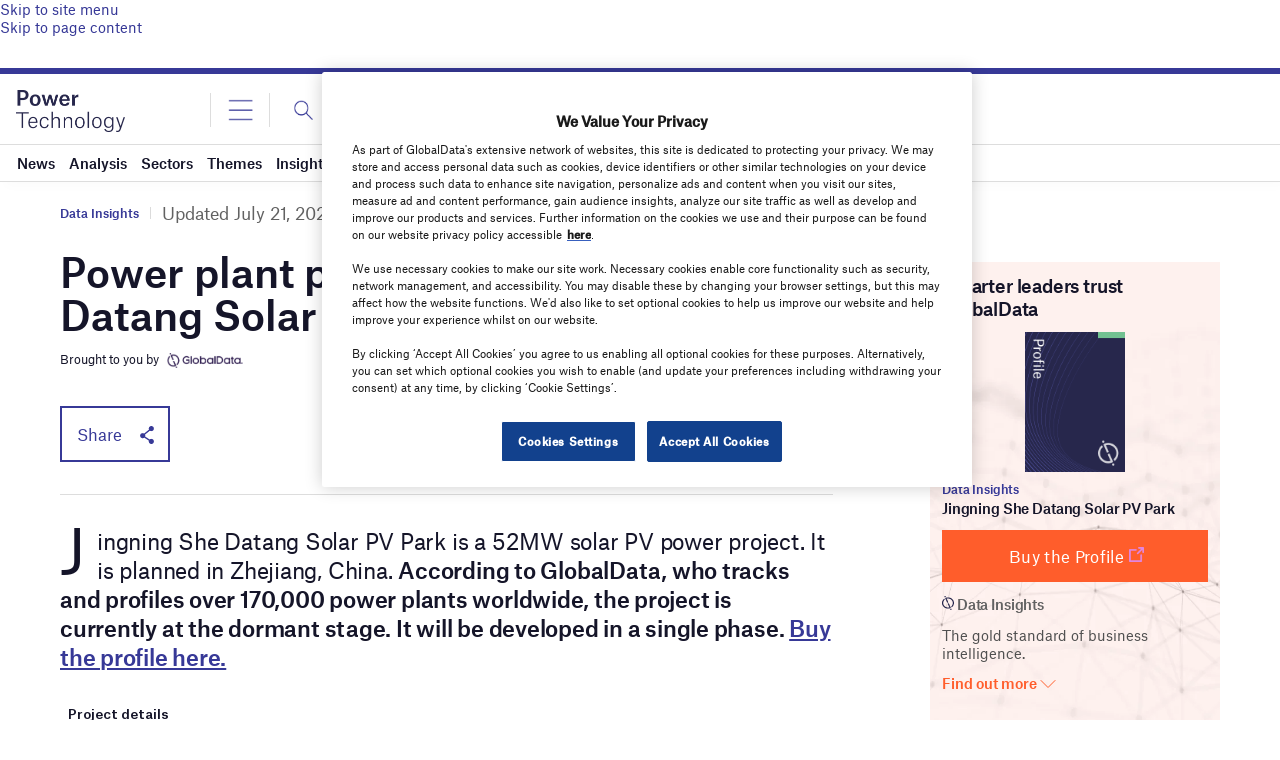

--- FILE ---
content_type: text/html; charset=utf-8
request_url: https://www.google.com/recaptcha/api2/anchor?ar=1&k=6LcqBjQUAAAAAOm0OoVcGhdeuwRaYeG44rfzGqtv&co=aHR0cHM6Ly93d3cucG93ZXItdGVjaG5vbG9neS5jb206NDQz&hl=en&v=PoyoqOPhxBO7pBk68S4YbpHZ&size=normal&anchor-ms=20000&execute-ms=30000&cb=mqg46kmumbt7
body_size: 49245
content:
<!DOCTYPE HTML><html dir="ltr" lang="en"><head><meta http-equiv="Content-Type" content="text/html; charset=UTF-8">
<meta http-equiv="X-UA-Compatible" content="IE=edge">
<title>reCAPTCHA</title>
<style type="text/css">
/* cyrillic-ext */
@font-face {
  font-family: 'Roboto';
  font-style: normal;
  font-weight: 400;
  font-stretch: 100%;
  src: url(//fonts.gstatic.com/s/roboto/v48/KFO7CnqEu92Fr1ME7kSn66aGLdTylUAMa3GUBHMdazTgWw.woff2) format('woff2');
  unicode-range: U+0460-052F, U+1C80-1C8A, U+20B4, U+2DE0-2DFF, U+A640-A69F, U+FE2E-FE2F;
}
/* cyrillic */
@font-face {
  font-family: 'Roboto';
  font-style: normal;
  font-weight: 400;
  font-stretch: 100%;
  src: url(//fonts.gstatic.com/s/roboto/v48/KFO7CnqEu92Fr1ME7kSn66aGLdTylUAMa3iUBHMdazTgWw.woff2) format('woff2');
  unicode-range: U+0301, U+0400-045F, U+0490-0491, U+04B0-04B1, U+2116;
}
/* greek-ext */
@font-face {
  font-family: 'Roboto';
  font-style: normal;
  font-weight: 400;
  font-stretch: 100%;
  src: url(//fonts.gstatic.com/s/roboto/v48/KFO7CnqEu92Fr1ME7kSn66aGLdTylUAMa3CUBHMdazTgWw.woff2) format('woff2');
  unicode-range: U+1F00-1FFF;
}
/* greek */
@font-face {
  font-family: 'Roboto';
  font-style: normal;
  font-weight: 400;
  font-stretch: 100%;
  src: url(//fonts.gstatic.com/s/roboto/v48/KFO7CnqEu92Fr1ME7kSn66aGLdTylUAMa3-UBHMdazTgWw.woff2) format('woff2');
  unicode-range: U+0370-0377, U+037A-037F, U+0384-038A, U+038C, U+038E-03A1, U+03A3-03FF;
}
/* math */
@font-face {
  font-family: 'Roboto';
  font-style: normal;
  font-weight: 400;
  font-stretch: 100%;
  src: url(//fonts.gstatic.com/s/roboto/v48/KFO7CnqEu92Fr1ME7kSn66aGLdTylUAMawCUBHMdazTgWw.woff2) format('woff2');
  unicode-range: U+0302-0303, U+0305, U+0307-0308, U+0310, U+0312, U+0315, U+031A, U+0326-0327, U+032C, U+032F-0330, U+0332-0333, U+0338, U+033A, U+0346, U+034D, U+0391-03A1, U+03A3-03A9, U+03B1-03C9, U+03D1, U+03D5-03D6, U+03F0-03F1, U+03F4-03F5, U+2016-2017, U+2034-2038, U+203C, U+2040, U+2043, U+2047, U+2050, U+2057, U+205F, U+2070-2071, U+2074-208E, U+2090-209C, U+20D0-20DC, U+20E1, U+20E5-20EF, U+2100-2112, U+2114-2115, U+2117-2121, U+2123-214F, U+2190, U+2192, U+2194-21AE, U+21B0-21E5, U+21F1-21F2, U+21F4-2211, U+2213-2214, U+2216-22FF, U+2308-230B, U+2310, U+2319, U+231C-2321, U+2336-237A, U+237C, U+2395, U+239B-23B7, U+23D0, U+23DC-23E1, U+2474-2475, U+25AF, U+25B3, U+25B7, U+25BD, U+25C1, U+25CA, U+25CC, U+25FB, U+266D-266F, U+27C0-27FF, U+2900-2AFF, U+2B0E-2B11, U+2B30-2B4C, U+2BFE, U+3030, U+FF5B, U+FF5D, U+1D400-1D7FF, U+1EE00-1EEFF;
}
/* symbols */
@font-face {
  font-family: 'Roboto';
  font-style: normal;
  font-weight: 400;
  font-stretch: 100%;
  src: url(//fonts.gstatic.com/s/roboto/v48/KFO7CnqEu92Fr1ME7kSn66aGLdTylUAMaxKUBHMdazTgWw.woff2) format('woff2');
  unicode-range: U+0001-000C, U+000E-001F, U+007F-009F, U+20DD-20E0, U+20E2-20E4, U+2150-218F, U+2190, U+2192, U+2194-2199, U+21AF, U+21E6-21F0, U+21F3, U+2218-2219, U+2299, U+22C4-22C6, U+2300-243F, U+2440-244A, U+2460-24FF, U+25A0-27BF, U+2800-28FF, U+2921-2922, U+2981, U+29BF, U+29EB, U+2B00-2BFF, U+4DC0-4DFF, U+FFF9-FFFB, U+10140-1018E, U+10190-1019C, U+101A0, U+101D0-101FD, U+102E0-102FB, U+10E60-10E7E, U+1D2C0-1D2D3, U+1D2E0-1D37F, U+1F000-1F0FF, U+1F100-1F1AD, U+1F1E6-1F1FF, U+1F30D-1F30F, U+1F315, U+1F31C, U+1F31E, U+1F320-1F32C, U+1F336, U+1F378, U+1F37D, U+1F382, U+1F393-1F39F, U+1F3A7-1F3A8, U+1F3AC-1F3AF, U+1F3C2, U+1F3C4-1F3C6, U+1F3CA-1F3CE, U+1F3D4-1F3E0, U+1F3ED, U+1F3F1-1F3F3, U+1F3F5-1F3F7, U+1F408, U+1F415, U+1F41F, U+1F426, U+1F43F, U+1F441-1F442, U+1F444, U+1F446-1F449, U+1F44C-1F44E, U+1F453, U+1F46A, U+1F47D, U+1F4A3, U+1F4B0, U+1F4B3, U+1F4B9, U+1F4BB, U+1F4BF, U+1F4C8-1F4CB, U+1F4D6, U+1F4DA, U+1F4DF, U+1F4E3-1F4E6, U+1F4EA-1F4ED, U+1F4F7, U+1F4F9-1F4FB, U+1F4FD-1F4FE, U+1F503, U+1F507-1F50B, U+1F50D, U+1F512-1F513, U+1F53E-1F54A, U+1F54F-1F5FA, U+1F610, U+1F650-1F67F, U+1F687, U+1F68D, U+1F691, U+1F694, U+1F698, U+1F6AD, U+1F6B2, U+1F6B9-1F6BA, U+1F6BC, U+1F6C6-1F6CF, U+1F6D3-1F6D7, U+1F6E0-1F6EA, U+1F6F0-1F6F3, U+1F6F7-1F6FC, U+1F700-1F7FF, U+1F800-1F80B, U+1F810-1F847, U+1F850-1F859, U+1F860-1F887, U+1F890-1F8AD, U+1F8B0-1F8BB, U+1F8C0-1F8C1, U+1F900-1F90B, U+1F93B, U+1F946, U+1F984, U+1F996, U+1F9E9, U+1FA00-1FA6F, U+1FA70-1FA7C, U+1FA80-1FA89, U+1FA8F-1FAC6, U+1FACE-1FADC, U+1FADF-1FAE9, U+1FAF0-1FAF8, U+1FB00-1FBFF;
}
/* vietnamese */
@font-face {
  font-family: 'Roboto';
  font-style: normal;
  font-weight: 400;
  font-stretch: 100%;
  src: url(//fonts.gstatic.com/s/roboto/v48/KFO7CnqEu92Fr1ME7kSn66aGLdTylUAMa3OUBHMdazTgWw.woff2) format('woff2');
  unicode-range: U+0102-0103, U+0110-0111, U+0128-0129, U+0168-0169, U+01A0-01A1, U+01AF-01B0, U+0300-0301, U+0303-0304, U+0308-0309, U+0323, U+0329, U+1EA0-1EF9, U+20AB;
}
/* latin-ext */
@font-face {
  font-family: 'Roboto';
  font-style: normal;
  font-weight: 400;
  font-stretch: 100%;
  src: url(//fonts.gstatic.com/s/roboto/v48/KFO7CnqEu92Fr1ME7kSn66aGLdTylUAMa3KUBHMdazTgWw.woff2) format('woff2');
  unicode-range: U+0100-02BA, U+02BD-02C5, U+02C7-02CC, U+02CE-02D7, U+02DD-02FF, U+0304, U+0308, U+0329, U+1D00-1DBF, U+1E00-1E9F, U+1EF2-1EFF, U+2020, U+20A0-20AB, U+20AD-20C0, U+2113, U+2C60-2C7F, U+A720-A7FF;
}
/* latin */
@font-face {
  font-family: 'Roboto';
  font-style: normal;
  font-weight: 400;
  font-stretch: 100%;
  src: url(//fonts.gstatic.com/s/roboto/v48/KFO7CnqEu92Fr1ME7kSn66aGLdTylUAMa3yUBHMdazQ.woff2) format('woff2');
  unicode-range: U+0000-00FF, U+0131, U+0152-0153, U+02BB-02BC, U+02C6, U+02DA, U+02DC, U+0304, U+0308, U+0329, U+2000-206F, U+20AC, U+2122, U+2191, U+2193, U+2212, U+2215, U+FEFF, U+FFFD;
}
/* cyrillic-ext */
@font-face {
  font-family: 'Roboto';
  font-style: normal;
  font-weight: 500;
  font-stretch: 100%;
  src: url(//fonts.gstatic.com/s/roboto/v48/KFO7CnqEu92Fr1ME7kSn66aGLdTylUAMa3GUBHMdazTgWw.woff2) format('woff2');
  unicode-range: U+0460-052F, U+1C80-1C8A, U+20B4, U+2DE0-2DFF, U+A640-A69F, U+FE2E-FE2F;
}
/* cyrillic */
@font-face {
  font-family: 'Roboto';
  font-style: normal;
  font-weight: 500;
  font-stretch: 100%;
  src: url(//fonts.gstatic.com/s/roboto/v48/KFO7CnqEu92Fr1ME7kSn66aGLdTylUAMa3iUBHMdazTgWw.woff2) format('woff2');
  unicode-range: U+0301, U+0400-045F, U+0490-0491, U+04B0-04B1, U+2116;
}
/* greek-ext */
@font-face {
  font-family: 'Roboto';
  font-style: normal;
  font-weight: 500;
  font-stretch: 100%;
  src: url(//fonts.gstatic.com/s/roboto/v48/KFO7CnqEu92Fr1ME7kSn66aGLdTylUAMa3CUBHMdazTgWw.woff2) format('woff2');
  unicode-range: U+1F00-1FFF;
}
/* greek */
@font-face {
  font-family: 'Roboto';
  font-style: normal;
  font-weight: 500;
  font-stretch: 100%;
  src: url(//fonts.gstatic.com/s/roboto/v48/KFO7CnqEu92Fr1ME7kSn66aGLdTylUAMa3-UBHMdazTgWw.woff2) format('woff2');
  unicode-range: U+0370-0377, U+037A-037F, U+0384-038A, U+038C, U+038E-03A1, U+03A3-03FF;
}
/* math */
@font-face {
  font-family: 'Roboto';
  font-style: normal;
  font-weight: 500;
  font-stretch: 100%;
  src: url(//fonts.gstatic.com/s/roboto/v48/KFO7CnqEu92Fr1ME7kSn66aGLdTylUAMawCUBHMdazTgWw.woff2) format('woff2');
  unicode-range: U+0302-0303, U+0305, U+0307-0308, U+0310, U+0312, U+0315, U+031A, U+0326-0327, U+032C, U+032F-0330, U+0332-0333, U+0338, U+033A, U+0346, U+034D, U+0391-03A1, U+03A3-03A9, U+03B1-03C9, U+03D1, U+03D5-03D6, U+03F0-03F1, U+03F4-03F5, U+2016-2017, U+2034-2038, U+203C, U+2040, U+2043, U+2047, U+2050, U+2057, U+205F, U+2070-2071, U+2074-208E, U+2090-209C, U+20D0-20DC, U+20E1, U+20E5-20EF, U+2100-2112, U+2114-2115, U+2117-2121, U+2123-214F, U+2190, U+2192, U+2194-21AE, U+21B0-21E5, U+21F1-21F2, U+21F4-2211, U+2213-2214, U+2216-22FF, U+2308-230B, U+2310, U+2319, U+231C-2321, U+2336-237A, U+237C, U+2395, U+239B-23B7, U+23D0, U+23DC-23E1, U+2474-2475, U+25AF, U+25B3, U+25B7, U+25BD, U+25C1, U+25CA, U+25CC, U+25FB, U+266D-266F, U+27C0-27FF, U+2900-2AFF, U+2B0E-2B11, U+2B30-2B4C, U+2BFE, U+3030, U+FF5B, U+FF5D, U+1D400-1D7FF, U+1EE00-1EEFF;
}
/* symbols */
@font-face {
  font-family: 'Roboto';
  font-style: normal;
  font-weight: 500;
  font-stretch: 100%;
  src: url(//fonts.gstatic.com/s/roboto/v48/KFO7CnqEu92Fr1ME7kSn66aGLdTylUAMaxKUBHMdazTgWw.woff2) format('woff2');
  unicode-range: U+0001-000C, U+000E-001F, U+007F-009F, U+20DD-20E0, U+20E2-20E4, U+2150-218F, U+2190, U+2192, U+2194-2199, U+21AF, U+21E6-21F0, U+21F3, U+2218-2219, U+2299, U+22C4-22C6, U+2300-243F, U+2440-244A, U+2460-24FF, U+25A0-27BF, U+2800-28FF, U+2921-2922, U+2981, U+29BF, U+29EB, U+2B00-2BFF, U+4DC0-4DFF, U+FFF9-FFFB, U+10140-1018E, U+10190-1019C, U+101A0, U+101D0-101FD, U+102E0-102FB, U+10E60-10E7E, U+1D2C0-1D2D3, U+1D2E0-1D37F, U+1F000-1F0FF, U+1F100-1F1AD, U+1F1E6-1F1FF, U+1F30D-1F30F, U+1F315, U+1F31C, U+1F31E, U+1F320-1F32C, U+1F336, U+1F378, U+1F37D, U+1F382, U+1F393-1F39F, U+1F3A7-1F3A8, U+1F3AC-1F3AF, U+1F3C2, U+1F3C4-1F3C6, U+1F3CA-1F3CE, U+1F3D4-1F3E0, U+1F3ED, U+1F3F1-1F3F3, U+1F3F5-1F3F7, U+1F408, U+1F415, U+1F41F, U+1F426, U+1F43F, U+1F441-1F442, U+1F444, U+1F446-1F449, U+1F44C-1F44E, U+1F453, U+1F46A, U+1F47D, U+1F4A3, U+1F4B0, U+1F4B3, U+1F4B9, U+1F4BB, U+1F4BF, U+1F4C8-1F4CB, U+1F4D6, U+1F4DA, U+1F4DF, U+1F4E3-1F4E6, U+1F4EA-1F4ED, U+1F4F7, U+1F4F9-1F4FB, U+1F4FD-1F4FE, U+1F503, U+1F507-1F50B, U+1F50D, U+1F512-1F513, U+1F53E-1F54A, U+1F54F-1F5FA, U+1F610, U+1F650-1F67F, U+1F687, U+1F68D, U+1F691, U+1F694, U+1F698, U+1F6AD, U+1F6B2, U+1F6B9-1F6BA, U+1F6BC, U+1F6C6-1F6CF, U+1F6D3-1F6D7, U+1F6E0-1F6EA, U+1F6F0-1F6F3, U+1F6F7-1F6FC, U+1F700-1F7FF, U+1F800-1F80B, U+1F810-1F847, U+1F850-1F859, U+1F860-1F887, U+1F890-1F8AD, U+1F8B0-1F8BB, U+1F8C0-1F8C1, U+1F900-1F90B, U+1F93B, U+1F946, U+1F984, U+1F996, U+1F9E9, U+1FA00-1FA6F, U+1FA70-1FA7C, U+1FA80-1FA89, U+1FA8F-1FAC6, U+1FACE-1FADC, U+1FADF-1FAE9, U+1FAF0-1FAF8, U+1FB00-1FBFF;
}
/* vietnamese */
@font-face {
  font-family: 'Roboto';
  font-style: normal;
  font-weight: 500;
  font-stretch: 100%;
  src: url(//fonts.gstatic.com/s/roboto/v48/KFO7CnqEu92Fr1ME7kSn66aGLdTylUAMa3OUBHMdazTgWw.woff2) format('woff2');
  unicode-range: U+0102-0103, U+0110-0111, U+0128-0129, U+0168-0169, U+01A0-01A1, U+01AF-01B0, U+0300-0301, U+0303-0304, U+0308-0309, U+0323, U+0329, U+1EA0-1EF9, U+20AB;
}
/* latin-ext */
@font-face {
  font-family: 'Roboto';
  font-style: normal;
  font-weight: 500;
  font-stretch: 100%;
  src: url(//fonts.gstatic.com/s/roboto/v48/KFO7CnqEu92Fr1ME7kSn66aGLdTylUAMa3KUBHMdazTgWw.woff2) format('woff2');
  unicode-range: U+0100-02BA, U+02BD-02C5, U+02C7-02CC, U+02CE-02D7, U+02DD-02FF, U+0304, U+0308, U+0329, U+1D00-1DBF, U+1E00-1E9F, U+1EF2-1EFF, U+2020, U+20A0-20AB, U+20AD-20C0, U+2113, U+2C60-2C7F, U+A720-A7FF;
}
/* latin */
@font-face {
  font-family: 'Roboto';
  font-style: normal;
  font-weight: 500;
  font-stretch: 100%;
  src: url(//fonts.gstatic.com/s/roboto/v48/KFO7CnqEu92Fr1ME7kSn66aGLdTylUAMa3yUBHMdazQ.woff2) format('woff2');
  unicode-range: U+0000-00FF, U+0131, U+0152-0153, U+02BB-02BC, U+02C6, U+02DA, U+02DC, U+0304, U+0308, U+0329, U+2000-206F, U+20AC, U+2122, U+2191, U+2193, U+2212, U+2215, U+FEFF, U+FFFD;
}
/* cyrillic-ext */
@font-face {
  font-family: 'Roboto';
  font-style: normal;
  font-weight: 900;
  font-stretch: 100%;
  src: url(//fonts.gstatic.com/s/roboto/v48/KFO7CnqEu92Fr1ME7kSn66aGLdTylUAMa3GUBHMdazTgWw.woff2) format('woff2');
  unicode-range: U+0460-052F, U+1C80-1C8A, U+20B4, U+2DE0-2DFF, U+A640-A69F, U+FE2E-FE2F;
}
/* cyrillic */
@font-face {
  font-family: 'Roboto';
  font-style: normal;
  font-weight: 900;
  font-stretch: 100%;
  src: url(//fonts.gstatic.com/s/roboto/v48/KFO7CnqEu92Fr1ME7kSn66aGLdTylUAMa3iUBHMdazTgWw.woff2) format('woff2');
  unicode-range: U+0301, U+0400-045F, U+0490-0491, U+04B0-04B1, U+2116;
}
/* greek-ext */
@font-face {
  font-family: 'Roboto';
  font-style: normal;
  font-weight: 900;
  font-stretch: 100%;
  src: url(//fonts.gstatic.com/s/roboto/v48/KFO7CnqEu92Fr1ME7kSn66aGLdTylUAMa3CUBHMdazTgWw.woff2) format('woff2');
  unicode-range: U+1F00-1FFF;
}
/* greek */
@font-face {
  font-family: 'Roboto';
  font-style: normal;
  font-weight: 900;
  font-stretch: 100%;
  src: url(//fonts.gstatic.com/s/roboto/v48/KFO7CnqEu92Fr1ME7kSn66aGLdTylUAMa3-UBHMdazTgWw.woff2) format('woff2');
  unicode-range: U+0370-0377, U+037A-037F, U+0384-038A, U+038C, U+038E-03A1, U+03A3-03FF;
}
/* math */
@font-face {
  font-family: 'Roboto';
  font-style: normal;
  font-weight: 900;
  font-stretch: 100%;
  src: url(//fonts.gstatic.com/s/roboto/v48/KFO7CnqEu92Fr1ME7kSn66aGLdTylUAMawCUBHMdazTgWw.woff2) format('woff2');
  unicode-range: U+0302-0303, U+0305, U+0307-0308, U+0310, U+0312, U+0315, U+031A, U+0326-0327, U+032C, U+032F-0330, U+0332-0333, U+0338, U+033A, U+0346, U+034D, U+0391-03A1, U+03A3-03A9, U+03B1-03C9, U+03D1, U+03D5-03D6, U+03F0-03F1, U+03F4-03F5, U+2016-2017, U+2034-2038, U+203C, U+2040, U+2043, U+2047, U+2050, U+2057, U+205F, U+2070-2071, U+2074-208E, U+2090-209C, U+20D0-20DC, U+20E1, U+20E5-20EF, U+2100-2112, U+2114-2115, U+2117-2121, U+2123-214F, U+2190, U+2192, U+2194-21AE, U+21B0-21E5, U+21F1-21F2, U+21F4-2211, U+2213-2214, U+2216-22FF, U+2308-230B, U+2310, U+2319, U+231C-2321, U+2336-237A, U+237C, U+2395, U+239B-23B7, U+23D0, U+23DC-23E1, U+2474-2475, U+25AF, U+25B3, U+25B7, U+25BD, U+25C1, U+25CA, U+25CC, U+25FB, U+266D-266F, U+27C0-27FF, U+2900-2AFF, U+2B0E-2B11, U+2B30-2B4C, U+2BFE, U+3030, U+FF5B, U+FF5D, U+1D400-1D7FF, U+1EE00-1EEFF;
}
/* symbols */
@font-face {
  font-family: 'Roboto';
  font-style: normal;
  font-weight: 900;
  font-stretch: 100%;
  src: url(//fonts.gstatic.com/s/roboto/v48/KFO7CnqEu92Fr1ME7kSn66aGLdTylUAMaxKUBHMdazTgWw.woff2) format('woff2');
  unicode-range: U+0001-000C, U+000E-001F, U+007F-009F, U+20DD-20E0, U+20E2-20E4, U+2150-218F, U+2190, U+2192, U+2194-2199, U+21AF, U+21E6-21F0, U+21F3, U+2218-2219, U+2299, U+22C4-22C6, U+2300-243F, U+2440-244A, U+2460-24FF, U+25A0-27BF, U+2800-28FF, U+2921-2922, U+2981, U+29BF, U+29EB, U+2B00-2BFF, U+4DC0-4DFF, U+FFF9-FFFB, U+10140-1018E, U+10190-1019C, U+101A0, U+101D0-101FD, U+102E0-102FB, U+10E60-10E7E, U+1D2C0-1D2D3, U+1D2E0-1D37F, U+1F000-1F0FF, U+1F100-1F1AD, U+1F1E6-1F1FF, U+1F30D-1F30F, U+1F315, U+1F31C, U+1F31E, U+1F320-1F32C, U+1F336, U+1F378, U+1F37D, U+1F382, U+1F393-1F39F, U+1F3A7-1F3A8, U+1F3AC-1F3AF, U+1F3C2, U+1F3C4-1F3C6, U+1F3CA-1F3CE, U+1F3D4-1F3E0, U+1F3ED, U+1F3F1-1F3F3, U+1F3F5-1F3F7, U+1F408, U+1F415, U+1F41F, U+1F426, U+1F43F, U+1F441-1F442, U+1F444, U+1F446-1F449, U+1F44C-1F44E, U+1F453, U+1F46A, U+1F47D, U+1F4A3, U+1F4B0, U+1F4B3, U+1F4B9, U+1F4BB, U+1F4BF, U+1F4C8-1F4CB, U+1F4D6, U+1F4DA, U+1F4DF, U+1F4E3-1F4E6, U+1F4EA-1F4ED, U+1F4F7, U+1F4F9-1F4FB, U+1F4FD-1F4FE, U+1F503, U+1F507-1F50B, U+1F50D, U+1F512-1F513, U+1F53E-1F54A, U+1F54F-1F5FA, U+1F610, U+1F650-1F67F, U+1F687, U+1F68D, U+1F691, U+1F694, U+1F698, U+1F6AD, U+1F6B2, U+1F6B9-1F6BA, U+1F6BC, U+1F6C6-1F6CF, U+1F6D3-1F6D7, U+1F6E0-1F6EA, U+1F6F0-1F6F3, U+1F6F7-1F6FC, U+1F700-1F7FF, U+1F800-1F80B, U+1F810-1F847, U+1F850-1F859, U+1F860-1F887, U+1F890-1F8AD, U+1F8B0-1F8BB, U+1F8C0-1F8C1, U+1F900-1F90B, U+1F93B, U+1F946, U+1F984, U+1F996, U+1F9E9, U+1FA00-1FA6F, U+1FA70-1FA7C, U+1FA80-1FA89, U+1FA8F-1FAC6, U+1FACE-1FADC, U+1FADF-1FAE9, U+1FAF0-1FAF8, U+1FB00-1FBFF;
}
/* vietnamese */
@font-face {
  font-family: 'Roboto';
  font-style: normal;
  font-weight: 900;
  font-stretch: 100%;
  src: url(//fonts.gstatic.com/s/roboto/v48/KFO7CnqEu92Fr1ME7kSn66aGLdTylUAMa3OUBHMdazTgWw.woff2) format('woff2');
  unicode-range: U+0102-0103, U+0110-0111, U+0128-0129, U+0168-0169, U+01A0-01A1, U+01AF-01B0, U+0300-0301, U+0303-0304, U+0308-0309, U+0323, U+0329, U+1EA0-1EF9, U+20AB;
}
/* latin-ext */
@font-face {
  font-family: 'Roboto';
  font-style: normal;
  font-weight: 900;
  font-stretch: 100%;
  src: url(//fonts.gstatic.com/s/roboto/v48/KFO7CnqEu92Fr1ME7kSn66aGLdTylUAMa3KUBHMdazTgWw.woff2) format('woff2');
  unicode-range: U+0100-02BA, U+02BD-02C5, U+02C7-02CC, U+02CE-02D7, U+02DD-02FF, U+0304, U+0308, U+0329, U+1D00-1DBF, U+1E00-1E9F, U+1EF2-1EFF, U+2020, U+20A0-20AB, U+20AD-20C0, U+2113, U+2C60-2C7F, U+A720-A7FF;
}
/* latin */
@font-face {
  font-family: 'Roboto';
  font-style: normal;
  font-weight: 900;
  font-stretch: 100%;
  src: url(//fonts.gstatic.com/s/roboto/v48/KFO7CnqEu92Fr1ME7kSn66aGLdTylUAMa3yUBHMdazQ.woff2) format('woff2');
  unicode-range: U+0000-00FF, U+0131, U+0152-0153, U+02BB-02BC, U+02C6, U+02DA, U+02DC, U+0304, U+0308, U+0329, U+2000-206F, U+20AC, U+2122, U+2191, U+2193, U+2212, U+2215, U+FEFF, U+FFFD;
}

</style>
<link rel="stylesheet" type="text/css" href="https://www.gstatic.com/recaptcha/releases/PoyoqOPhxBO7pBk68S4YbpHZ/styles__ltr.css">
<script nonce="yfLNRcZXmYL8zsOio9dTHw" type="text/javascript">window['__recaptcha_api'] = 'https://www.google.com/recaptcha/api2/';</script>
<script type="text/javascript" src="https://www.gstatic.com/recaptcha/releases/PoyoqOPhxBO7pBk68S4YbpHZ/recaptcha__en.js" nonce="yfLNRcZXmYL8zsOio9dTHw">
      
    </script></head>
<body><div id="rc-anchor-alert" class="rc-anchor-alert"></div>
<input type="hidden" id="recaptcha-token" value="[base64]">
<script type="text/javascript" nonce="yfLNRcZXmYL8zsOio9dTHw">
      recaptcha.anchor.Main.init("[\x22ainput\x22,[\x22bgdata\x22,\x22\x22,\[base64]/[base64]/[base64]/[base64]/[base64]/[base64]/[base64]/[base64]/[base64]/[base64]\\u003d\x22,\[base64]\\u003d\\u003d\x22,\x22wqlMwr1mwoFkw4R5IcKnJRvCtMOMw7zCucKbYnhHwoBpWDtiw7HDvnPCoVIrTsOwIEPDqlbDp8KKwp7DhDITw4DCqcKjw68kQsKvwr/DjirDgk7DjD4EwrTDvUvDt28EIcOlDsK7wp/[base64]/w5AIw453PQkON2FLw7jCq8OsQ0JNJsOkw47ClsOdwop7wonDsHRzMcKUw7Z/ISLCiMKtw7XDjWXDpgnDucK8w6dfeDdpw4Ulw4fDjcK2w6ZbwozDgRkBwozCjsO1NEd5wpxTw7cNw4sCwr8hE8Ovw41qVEQnFW3CoVYUFVk4wp7CqmtmBk3DqwjDq8KWKMO2QWvClXp/[base64]/[base64]/[base64]/CrFlkwpkEV8KAMsOmbAd5wpxwRMK3J0Y+wo8Dwq3DjcKxKsK8ciLColPCrlbDm1zDqcO6w53DicOjwpNJNcO8CAlzaEs5Gh/Cg1zChiDCjG7Do0gyNsKQJsKzwoHCqTvDh1jDp8KTdC7DksKOM8KBwozDvMK0f8OPKMKFw5AwLkEIw6fDsE/[base64]/[base64]/w47DscKbHcK+Vj3Cs8Obw4nCnsKJw6TDnsOvwrTCrTvCgcKewpsiwqTCv8K8C2XCpy5KecO5w4/[base64]/DqWDDtx7DusKwCjkwwpXDpmzDrsOpw4fDvcOKNSlQKMOlwoTCkArDl8KnF2Zgw4YKwqDDoX3Ds1tqDsOMwr3CjcOMP0TDv8K5TCjDs8OSTDnDuMOESUvCh2I0L8KQW8OEwpjDk8KnwprCqwrDksKHwoBaBcO7wo8pwpzClWTDrTHDqMK5ICLCmS/CocO1AmzDoMObw5bCvVtoC8OaXlLDrMKiRsKOesKTw7c8wpxrwqrCjcKFwpXCqcOKwoU/wrHCocO5wqjDikTDul5ICSRXbwVZw4RDKMOJwqFiwp/DinRTNV3CpWsiw4Y3wpY6w6rDuhHCiylFw7XCuWdhwovDswvCjFtHwocFw4Yow4VORDbCv8K7ScObwpbCqMO2wolUwqhXYxMbDhZFcmrChyM0VMOJw43CtQMXGgbDhQ0hW8KOw5rDg8K9cMOJw6Nyw68lwpjCiS9tw6F8HDhUfgxQbcO/CcOdwqB6w7vDpMK/wrthCMKRwqUFK8KgwoonAwMYw7JCw7TCosO3DsO+wrPDgcObw4PClMOxV1kzCwLDlDV2HMOlwpvDrhfDrifDnjjCjsOxwoMEEiDDhl3DvsK2asOqw6Ezw48uwqfCvcKUwphOA2fCox1sSA86wqbDmsK/B8O3wpXDtyNWwrJXHSbCiMOjUMO4E8KnZcKSw7fCpW5Uw6/[base64]/Cg29+wpXCsHjDnG7Dn8Ocw57DiG4Ew4fDocKEwo/DsmnCv8KNw43DmMOQa8K8AAwJOMO2WUR5IFIGw6ZAwp/DhkLDhiHDq8OvMVnDlBDCocKZKsKZw4PDpcOSwrRVwrTDoFLChD83RDdCw7TDtFrCl8O7w4fCqsOVbcOwwqNNCV1UwrMQMH1dEABfOcOgGU/CpsKfdCMcwpZNw5jDmcOLVMKzdyTCqy5IwqkrLXLCllAfWMKQwovDkXPCiHtdWMOpUFJ1wq/DozoDwp0aRsKzwoDCo8KxJsKNw5LCvg/DnEh/[base64]/Dj8OsFsKkw6TCo3IdZDHCnWMEwr1gw4jDllXCjzozw7rDmsK2w6BEwoPCs0BEecOfRB5Ew59nQsKzXC7Dg8KqSCLCpls/[base64]/U38OF1FQw4TCscKaw5UJXcOlYcOeDHwqwojDrcOKwqPCl8KKaQ3CrMOyw6lew7/CkjkxNMKaw6B1GBjDrMOLJcO/O3XCoGYJaGJsesO+QcK6wrshG8KKwr/[base64]/Ds1vCtMKHDGcGw7IUMsKjw49fKVvCl2/DoVYewqLDrCjDoFTCj8KrasOtwpR8woLCjWvCvkPCocKAAS/DgsOyVsOFw6TDgFswelfCnsKKe2DCrCs+w4XDv8OrVUHDmsKawookwq1aN8Kjd8O0W1fCvS/CghEUwoZ7SE/CisKvw73Cp8OXw7/CgsOlw6EqwolmwpjCm8OrwpHCmsKtw4Upw4HCu0vCj3Ffw4TDusKxw7rDlMO/[base64]/DpMO4w6BlGVfCsDnCgsO/wrnDohcQaCNTwpRDEcKPw5RlSMOYwo1IwqFxc8OjNhdgwqbDrMKGDMOAw7FVRQLCnETCrzjCvlclYhPCp1LDq8OOSX4+w5ZqwrfCn0ZvYRQHGcKEIXrCrsOee8KZwpdfScOzw6QAw6LDnMOuw6Iww4gZw69EIsKBw5MicV/Ci3IBwoMSwq7DmcOrIxRoS8O1PnjDiVTCvVp9KS5EwpV5wp/DmVvCpg/Cin9RwqXDq3rChmQYwp5Vwp3Ci3TDgcK7w6syBUkCFMOCw5/CuMODw6fDicOfwpfCv2wmUsOCw55hw6rDkcOwclBkwo/DmhEkZMKqw57CmMOFJcOdwqUyK8OwC8KpbGJaw4sBIsOxw5TDqinCgcOPQWUSYDo7w5zCnAsLwq/DvwV2eMK7wqN4W8OFw53DrUTDlcOfw7TCrXlPEwPDkcKSNV3Di0sdBWPDhsOewq/Dt8OpwovChA/Cg8KGCkfCusK3wrYTw6zDtEpfw58mPcKPeMOtwojDsMO/YENjwq/DkjkvdTBeacKSwoBnaMOAwrHCpQzDhS1eXMOiPynCn8OZwprDssKxwo3Dq2d2fkICezw9OsKZw6lhblXDvsK5CcKnTzvCsRDCk2rCq8Ocwq3CogfDsMKHwqTCpcOhFMOrJsOkKknChGA7ZsKrw4/DisOxwqPDrcKtw4RYwqtfw4HDs8KUZsKLwr3CthPCgcOCfA7Dm8KlwppAMCbCuMO5CcOXIcOEwqDCocKYPQ7CuVHDpcKxw4c9w4lhw79lI2AtBkRqw4XCvADDsgZkTmprw4QxXB0jGsOrGHNLwrYhESIkwqcue8K/XcKKZTDDl2DDlMKtw7jDtlvCp8OiPQ8jFmfCksKZw5XDrcKhHMOoIcOQw47CukvDosK4WG/CvsKEI8O8wqbDkMO9fwXChgXDmGTCosO+QsO0dMOzYsOqwpUJH8Otw6XCrcOQXDPCniY/w7XCr1Alw5Fnw5LDo8OAwrYqLsOwwpTDm0LDqFHDm8KRDlp+esOxw5/DicKYMUlww4zCl8KTwrE7N8Oyw6rCoFANw5PChAJwwr3CigQ4wrIKLsKSwrV5w4x7WcK8fn7CunZYdcKUw57ClMOJw7fCl8Ozw4phSBHCr8OQwqjCrSZKecOTwrJhScKYw5dFVcOfw4PDmgx5w7JuwpfCnC5GbcKUwpbDrcO4ccKcwp/DmsO5XcO+wojChQUPV0gCf3XDucOTw5Y4F8O2I0dPw6vDsX3Dth/[base64]/WMOcwrrCtMOpGGDDnMO8wpc3wrltw5jCv8OLbFPCh8K5AsOXw4/CmcKYwpI7wrl4KXbDn8KAfwzDnA7CgkYzThxyeMOuwrHCq01RJVTDo8O7P8O/FsO0OzodYEIALg7CgWvDiMOrw7PCjcKLwpZIw7rDnSvCtjfCl1vCg8Oxw4HCnsOewqQ2w5MOAT93TAlMw4TDq2rDkQrCsQjCkMKDYSBPeHZXwpQhwrRlVMKOw7Z7fHbCqcKFw5DChMKwRMO3R8KOw6fCvsKAwrvDoGzCmMOVw6/DvMKIKVBqwo7CtsO7wo3DtgpAwqrDuMKfw7bDlxM3w6IeEsO3USfCu8K2w545dsOnCHDDmVpjCkxtZsKgw5ZoaRbDlUrCoiBiFE1lRRjDrcOCwqTCvV3CpiQEayRjwoAaD1Vow7zDgMK8wpl5wqtmwq/[base64]/CjmbDlTLCnMKbwqLDvMOResOGwo/CrcORdl3CkE/DoiHDl8OFw5xGwpPCgXckw6wMw6lLDcKEw4/CmQ3Dn8OSO8KdNDt9AcKQBjjCm8OOFDM3CMKYCMKbw4BBwrbClRo/QcOVwq4cUAvDlsKtw4/[base64]/NHQtwoHCmWlFBMOhw4ZlcWbDtnRBw5BPw5xoLgHCtzE1w5rDrcKZwoFHPMKMw5kqcTzDlQhsIltEwq/CrMK+QW4Uw5zDqsKUwrrCvcK8KcKEw6HDucOkw4Nkw4vCtcOdwpo/wpzCk8Kyw6TDpBhUw43CsTTDh8KUKl/DqQnDtBPCkjljBcKuYV7DsBJ2w5Jpw5lewpjDqXwLwolQwrHDpsKOw4ZDwqPDuMK/CHNeJsKoUcOnCMKAwr3CvWTCpQ7CuQIIwp/CgGfDtG0/Z8Klw7DDpMKlw4rDncOzw7zCqcOaasOZw7bDuBbDlGnCrcOsQ8KFD8KiHgBlw5TDgkrDvsO0E8K+McKxLHZ2SsObGcOIWD/CjiZbesOswqrCr8Oyw7nDp3YBw6AYw6khw4EAwpzCoSTDuB0rw43DmC/[base64]/WsO3QkjDs3skRhU6FMOxw6U4w67DjgUMCnpCEsKZwopBQkFiUjF+w7lGwpNpAlBeEMKKw4BMwqlpUCFADVdeNRHCs8OUAUIMwq3CqMKSJ8KZEVHDgBvCjR8fSiDDg8KMRcKVdcOewqPDi2HDixR6w5bDti/[base64]/CuBnDrcK4wo3DgMKOwq8fwphfTG1kw6LDvQtvI8K+w5zDisKBacOXwonDhsK2w5YVVXhbOMKdFsKgwocDCsOAEMOzKMOHwpLDkQPCnS/DlMONwrfCicKiwqR8Z8OVwrjDk0BcMznCnwQ5w7oowqgQwofCjGDCv8Oyw6vDh3lYwozCnMOxAwHCm8OGw5xFwqzCpTttw6Vjwrkpw49Fw5DDqMONVsObwoI1wpZYAMKWAsOZVzPCjHnDm8OAccKncsKTwp5Qw7JkLMOkw7g/wp9uw5MTKMOPw7bCtsOQcnkhw4M3wozDgcOuPcO6w5nCscKWwoVgwoPDmsKnw6DDgcKiGEw8woZtw6oiJRFew4B8PsKCZ8OnwqxEwrt8wqvCmMOXwql7JMK0wr/Co8KLGkrDqcK7RTFVw75sHETCj8OSC8OiwrDDkcK+w77DpAwsw57CmcOnw7ZIw4TCj2LDmMOOwrrCm8OAw7QUBWbCjW5qKcOrGsK6K8K/esO6HcO9w5poUynDoMKIL8ODWDQ0FMOVw5pIwr/Cj8Orw6QlwpPDncK4w6rDlm4vVDgXFyltA23ChMKMw6TDqsKvaS1cPjjCjsKELFxSw79ndWNCw6N9UDMLIcKGw7jDsSo/csKsSsO7fMO8w7Z4w6/DrztFw5zCrMOSJcKLF8KROsOnwo4uRD/CkH/[base64]/DpCBOwr4fC8Kow5UtHMOowpDCucKqQcKAw5EpcHcvw6/[base64]/DncKdwowhw5NaGsKIwoA2BsK0w4k2w7bClcOjaMKQw7PDnsOoWMK7KMK6EcOHGCrCrhLCiGdWw4XCnSN9M3zCrcOqDcOtw5d+wrcfcMK/w7vDtMK4fF3CqTNLw5bDsi3DuUQvwqoEw7LCvnkbRxUQw6TDn3hvwp3Du8Knw58pwq4bw5TChMKASC0eOivDhm14VsOCKsOWNVrCjMOTaXhdw7HDscO/w7fCvHnDu8KhYVocw4t3wrjCo1fCtsOhwoDCk8Omwp/CvcKtwptXNsK2Anw8wpIlSSdpw5Abw63Cg8Ocw4UwVMKyS8KAG8KcNGHCs2XDqQctw7TCvsOAcCkZAXzDrXBjOEXCn8OfZDPDuyXDh1XCmnUNw6xLXhTCqcOCacKNwonCtMKGw73Co1UhNsKOfCXCq8Kdw5fCkGvCpgfCicOEScOsZ8Kmw7B8wo/[base64]/L24pw4jCpcOmw7JaeT9SDW/[base64]/DqMK3Jhx3O2PDoW/Cm8KqDRDCscOVw5xVMUxcwrofXcO1CcOrwrULwrUTR8K3X8K+wocDwrXDvhfCl8KDwocpTMK3w6tQe0/CjnJCMMOYaMOEVMOjUcKtWUbDoT3DmVPDtnvDoBbDvsO2w5Bvwq9UwoLDnMKWwrrCgW1MwpcjIMKNwpPDjMKSwqbCgh4VZsKbRsKYw4oYB1zDqsOowok1FcK+XsOPG0zDhsKHwqh/ElFFWRHCjSDDp8O1Nx/[base64]/SMKAVMKJecKIccOacy9XLsKfZcOtaW9Iw7bDgCPCuGzCoBXDlknDuUFYw6EMEsOiTjsnwoHDojZRIWjCiwQZwobDl0fDjMKQwrHCpVZQwpfCj1tIw57Cm8Ohw5/DrsKWBzbCrsKOJ2Edwosnw7Jlwo7Dlh/ClyXDryJMf8K6wosGa8KDw7UlV0TCm8OENiwlM8OCw53CuQXCuC1MKGFkwpfCrcKSPsOow7pEwrUCwoYpw7FOSsKCw5fCqMOVDgDCscOSwr3CvsK6AUXCiMOWw7zDpXjCkW3Ds8KibyIJfsOKw4V6w5zDg03Dv8O/UMOxFSXCpXvDosKoYMOZdRdSw4MZV8KWwrVaA8KmAAZ+w5jCiMKLwrF1wpAWUzzDiH8qwoPDgMK7w7fCpcKIwoFCQybCjsKRdEMXwpTDpsOcKRoTa8Okwr7ChjLDr8KdRS4owrnCu8KrHcOPUELCoMOaw73DgsKdwq/DvHxXwqV4GjoLw4dHfGU3WVPDjcOrA0XCjUvCiWvDrcOeQm/CtsKlGBrCsV3Cpy5zDMOMwoPCtUPCv3YfHATDgGrDtsKOwpMEBVQqfMOQUsKrwp/CoMOxCyfDqCPDscOHGcOfwpLDksK2Ly7DkiPDiRFfw7/CssKtJ8KtX3A9IELCncKQZ8OHO8KkUG/CgcOGdcKRWRvDnxnDhcOZTsKwwoR9wq7Cr8Ozw6nCtwoLMWjDq3YMwqjDsMKGTsKjwobDjwbCpMKMwpbDtMKgKlTCqMKRJHY9w48SDX/Cs8KVw57DpcOJaVZxw7t5w6rDgltJwp4bXH/CpnhPw7rDnG7DvB7DjMKJQRnDkcOVwqfDjMK9w4gsTDIRwrIePcOQMMOCQ2zDp8OgwpfCjMOMBsOmwoNjHcKdwovCiMK0w5RKVsKoG8K7Dh3CpcOow6UCwpJhwoDDmwDCiMOqw5XCjTDDicKFw5jDssKyPMOfawl/[base64]/CpDfCmw3Du8O4w6YPwrTDiFLCo8K7w6TCtWTDrsKua8O/[base64]/ClcKQwqfCllbCiykcTzzClDEtJ8KxfsOlw4sIb8KGcMO9Pmt4w7XCjMO6PTTCl8KLw6MRe1nCpMOdw5glw5ZwM8OeXsKwPivDlGNEGMOcw5vDpCIhS8K0QsKjw7YlasKwwqYIRy0twqUgQ2DCr8OcwodYQxbDiS4UKhLCuisEF8O/w5PCsRMZw7PDmMKQw4EjC8KNw6rDosOsDcO5w5jDnTXDsxoIWMKpwp8Nw6xcMsKJwrEfccKUw6TDhGxUHRXDnCYUUHB4w7jCp1fCr8Kbw7vDkVp4PMKHXCDCj2/Dmg7DlxTDrg3ClsKbw7jDhwpPwqEQBsOow63CpkjCrcOFcsOmw7rCqQwFRHTDjMOVwrPDlWoKEFrCqsKEecK1wq5/wpjDjMOwWxHClj3DuDPCg8Ovwo/DgQAxVsOnM8OgCcK6wqlJwrrCp0DDuMODw7crAsKxT8KoQcKzUsKWw4pdw7t0wpF5f8O4wqXDh8Kpwo5Wwo3Dq8Olwrp0wqkGw6AFwpfDnABTwoQXwrnDtsKVwpPDpwDCkUvCvxbCgDTDmsOxwq3DtcKjwpVGEw47CE12VHPCtgPDv8OWw6zDt8Kia8O1w7BKFR/[base64]/ClS/DuA3DkHQ/Nzs5JF3CpEghB8OqwqzCs2rClsKkdcKqMsOfw5zDmMKuHcK6w5tMwq3DnSjCocKcVS4uCBd/wpI0Hw8+w6wIwrdJNMKLD8Onwoc/VG7Clw/Ct3XCvsOZwox2VRFJwqLDqcKCOMOeHcKKwpHCtsKET0l0KTHCo1TCosK/SsOATsOyVxXCksO4aMO9aMOaK8K6wqfClXjDslAWTcOjwqnCjR/DiSEIw7fDvcOnw7XDqMKxKEDCqsK1wpg/w5DCmcOuw53DkG/Cj8KFwpTDhB3CtMKSw7nDmS/DocKZNQLCisOKwo/[base64]/w5nCtRdwwrkKcgTDoBQtdnfCmMONw73DrcO4MCjDnClHHxvDmX7Dv8KWYWDDmhFmwoHDnMKSwpHDq33DqxQ1w6vDtsKkwro/wqTDm8KiZMO5FMKdw6bCvMOfMRQZEk7Co8OQIcKrwqwvPcOqCBfDvMK7JMKCLlLDqE7ChMOQw5DCg23CqsKMA8Ohw53CgWETLxPCrjdswr/Dj8KGecOiFMKREsKaw6TDoT/Cp8O1wr/CvcKVHW9ow6nCrsOWwo3CsCovYMOMwrHCsRt9wpjDp8Kgw43DgMOwwqTDnsObC8OJwqXCkX/Crk/DmQFJw7lgwpHCg2o0woPDhMKjwrfDtDIJJyZYNsO0VsKffcONUsKjTgtKwroww5Ezw4NeLE/CixElP8KXFsKTw5U6wrLDuMK3fhbCt1AqwoMawpbCulZowoJtwp8DKmHDsHBmNV1Tw4nChcOCFMKpbGbDtcOEwpNgw4fDmsOdccKkwrIlw78ZJlxIwqhWMnTCgDHCng/DvmrDoGDDjBdiw5TCo2LDvcOPw53DoQTCl8O5MTV3wowswpIMwpTCmcOQfT8Uw4A0wqxZbMKweMOzGcOHAm93esOzK3HDs8OsQcKmUDJfwo3DoMOKw57DscKIHmckw7ZDLhfDgF7DtMOyJ8KIw7PChjnDj8KUwrZaw5g/wppkwoJMw5bCvAJWw5M0VmNiwpTDr8O9w7vCv8KPw4PDlsKmw7NEQUAkEsKuw7UwM3lKQmdANwbDvsKUwqcnDcKdw4c7RMKgeW/DjhbDj8KRwqXDoFMHw77CpQRSAMKkw5XDoncYMcOLUnLDssKvw5PDqMKZOMKKYMOJwqTDjhzDsSVjKzTDq8K+KcK1wrfCvGnDrMK4w7BkwrnCnmTCmWXCt8OZcMOCw6sWeMOHw5HDlsOcw4dfwqjDv2vCjwBzaBouRGEnPsO4fkTDkBDDisO/w7vDh8Opw4t3wrDCkQJywoNhwrnDmMOBRygkPMKFQ8OBXsO5wr3DkcOcw4/ChHzCjC99FMK2KMKWUcOaPcOvw4fCn1FIwq/CgUI8wosqw4MUw5/DhcKswqHCnGHCtEHChcKYESjCl33CsMOeBUZUw5Viw6fCoMObw65YPBnCuMOkE0x+Ixs8MMOSwrt9woxZBDNxw6hawqTCjsOFw5zDicOAwpFta8KLw5Jmw6/DocOHw4RQb8OObC7DvMOJwo9GCsKew5zChcOFQ8Kgw65pw65Mw7VvwrrDt8Khw6MCw6TCt2LDnGADw7LDgm3Dpw9HeFHCui7DscOywovCsSrDhsOwwpLCvX7DtsOfV8O0w4jCqsONbjJgwq7DosKWA3zDjSBUw43DuVEjwrYldkTDjjw5w5JPT1rDih/DmjDCqwQpYURNHMK6w7ZAAMOWGCjDr8KQw43DsMO0QMO0UcKHwr/DsAnDg8ObSHEBw6LDqBDDs8K9KcO6HMOgw63DrMKKNcKVw7jCnsOjXMOKw6fCs8KYwoXCvMO2eCNew4zDp17Du8Kgw4lFVsK3w5F0eMOsHMO/AXHDqcOKAMOiQMKswrs4eMKiwoHDt2t+wq43DRQ/BMOoQjfCpn8RGMOBWcO5w6jDugvCsUPDsUIZw5zCtX4KwozCmBteIjPDu8OWw6MEw41WOD/CrUlGwpPCkEk+FD/DksOGw6PDuwhOYcKMw4QZw5zDh8OBwo/DpsOyEsKpwqBGP8O0VMKAbcOCJCsnwq/CgMKHHcKxYUZbJ8OYIR3Dl8OLw5InYxnDg2HCkDTCsMO6w5fDszTCii3CscOTwqYjw7xHwqgxwq/CmMK9woLCkwdxw6B1YXXDoMKLwo50W3ABV2R+QlfDssKSFwg8GRpiScOzFcO2J8KbdhvCrMOMOSDDqMKIOcK/[base64]/woISDA/CkE/[base64]/[base64]/[base64]/CkTXDjBxKbwtpw414w40POMO+w6PCoMKAR1M9wqVXfRTClsOPwrI8wrxIwoPCuW/[base64]/DmMK0WcOMwqlwXcKHw74QYmfCu2AhwqpEw5Z+w48ewp7CjMOPDHvCunnDoBvCgS3DpcKmw5HCpcOeRMKLSMOuRw16w7xNw7DCsU/DpMOXIsO8w69/w53Dpj0yPBTDpWjCgiVBw7PDox8RXC/Dv8OFDSFhw54KQcKhPyjCuzZ/AcO5w71pw5jDk8K9YDzDvcKLwrAqP8ODdw3DpAQdwo9Aw4l4CHUqwp/DssOZw5QQLGBrEADChcKQKsK2WMK5w5g2LCc4w5EZw67Dix40w7XDgcK4bsO8F8KTdMKlYkbCh0hhXFTDiMKpwqkuNsOvw6DDpMKRRXbDkwTDpsOeE8KNw5MKwoPCgsOzwoPDgsK3U8ODw7XCnWsDdsO/woPCh8OwEFbDi28JLMOHK0Zkw4DDgMOsDUPDuFY5ScK9woFZZC5lKlvDisO+w7FIS8OCLHzCkBbDlcKRw6RtwpM9wpzDgX/[base64]/DjEXDiUDCnGwcwp4OVsOew53CqcO0w6gxwpjDosOPTQhuw4x0dMOHXURawqEIwrjDvVZwfkrCgxXCu8OMw5dqY8Kvwrkuw6Vfw6PChcOacUFBwozDqU4yScO3IsKMC8KuwrnCiW9ZUMKCwrDDr8KtAEMkw7zDtMORwocbYsOKw4/CqTwnanbDrQzCssOMw4huwpXDicKTw63CgCvDoljDphfDgsOUw7RDwr9fB8OIwrQAFysrV8KuA19uJ8KZwo9Lw7XCqQbDkXfCjULDjMKuwrPCs0vDtcOiwo7Ci2LDiMO8woXDnn4lw7Urw61Vw6I4X1YhNMKGw7ctwpDDg8K/wpvDusKdTBnCiMKTSDk4d8KbXMO2d8Kew7t0EMKgwpU2Ez3DqcKWw6jCt3NSwqzDmg3Dhg7CgS8NKk5XwrfCu23CvMOZAMKhw5BaBcK/[base64]/CgsO8QF3CvVHCnU5NFAk/w7ZUUsOtMMOBw47DlRPDvGrDk0Uhc3gCwr0NDcK0wq9Yw5A9XlMYaMOYXWPDoMO8d2Jbwo3ChSHDo2jDnzDDkExhQ3xfw4Nhw4/DvVPCrFXDtcOtwpgwwp3CjkEkDjhGwpnCu34GFCNONRHCqcOqw5g5wrMiw6QwMMKGIsK6wpwmwok2HXzDtMOtwq98w7/CgGxpwp0mZsKTw4HDmsKpOcK7M0LDjMKJw4rDt3phVVsewpMtJMKrEcKcQEHCo8OQw6XDsMORAcK9DHAiEW96w5LCrB09wpnDkGLCnUoHwprCn8OVw6rDnzXDkMKEG08IDcKow5/DnVN9woLDusO8wq/Dq8KCGB/CjGdsBw5uUxLDolrCmTTDlHUewoEWw6TDrsOJRkdjw6vDhMOKw58aQU3DjcKVe8OAbMKuNcKXwpBxCGw3w75Jw7TDmmvDpcKBasKgw7/DssKew7/CjBJbSEN/wo16OsKJw6kBGCnDtTfChMOHw77CrsKXw7fCnsKnN1XDssKwwr/DjwDCmcO0W1TCucOtw7bDl3TCpU0qw4gGwpXDpMKMSidzKkDDjcOsw6TDgcOvY8OEcsOREsKaQ8OfCMOhXyXCki1YLMO1w5jDgcKLw73CumwHK8KQwpnDkcKmQFA5wq/DiMKxJX7CmHgfcDfCjjh4e8OEZBbDgio1FlPDm8KCRh3CiV87wp1eNsOELMK5w73DscOIwoFfwqnDijTCr8KewobCtHoww7nCsMKZwpE3wptTJsO9w4opAMOfdEEwwqjCmcKZw6dOwq5wwpDCssK/WMO7EMOOC8O6NsKew5grKw/DiE/Dj8OJwpQeXMOjVMKSIx/[base64]/Ck1zChmVDdMO/w45cd8OrwqYIeTzCn0Myw4nDgsKmNsKDEcKxA8OxwpTCrcKVw6ZSwrxvfMO9XHrDmAlEw5rDuHXDgjYTw6QtHcOxwo1EwqTDv8OowooHRAQqwo/[base64]/[base64]/CjcKvw4o/L2fDhMKtBcOAwqNeF3zDn8KwHMKBw7fDocOvQMKpOzsqZcOfNhQmwqjCvsKpE8OFwrlDfcKoDBEUS0F2wq9BYcOlw57CkWbCpDXDrlwIwobCq8Opw7DCiMOfbsK/ZRkMwrprw402c8Ktw7B/dgc1wq5/SUpGKMKWw5PCtcO3TsORwpLDpC/DnxbDoAHCiDh+e8KEw5wgw4QRw6Emwr1BwqTCjSvDhl99E1NSUBDDuMOSXcOuZV/CgcKDw4ttLSsQJMOEwq03IX0Zwr0lJ8KHwpAXGCPCk2/Cr8K9w7lVR8KjEsOSwrfCpcKCwqcKIcKBTMOcV8KZw7g5V8OUGjQ7FsK0bSPDh8O8w5t4EsOjHiXDnMKLw5vDjMKNwqQ7RU17EB0JwprDoEw4w65CQX/[base64]/DsltawqxKejEzwr3DlMK1w4rDt8KdR2rDqQsYw6x/w6hwQ8KMZ1/DvFgmbMO2AMKWw7XDusKkcXZXH8OGNUFdw7/Cm3EKFDp8YkhAQ0gzecK5RMOSwq0SNcOJAsOaAsKUDsOiTMOMGMK+PsKGw79Sw4cWScO3w6RuSxctOndSBsK2PRpIC29JwoPDusOcw4t6w6BFw5VgwoVdaxI7LSbDksK/w7VjSj/DocOVY8KMw5jDk8OeSsK2bjHDsmHDqQc1woXChsOBKCjCicO8f8KcwoAxwrDDtyMNwod/[base64]/CtWMrwqPCrcKxP8KYwqcYw4U7PsOCLFrClMKiAsKIFjFHwrzChMOfCcOlw58JwoopcjV4wrfDrSZAAsKKJ8KzWmM8woQ9w6PCmcOuDsOcw61ibMOGBsKBazhcwp3CrsKZBsODNMKHU8O3YcKDZ8OxMGgaJ8KjwogHw6vCpcKzw6BvAjfCpsOyw6/CqywQOBs2w5jCjUN0w4/CqjfCrcK1wq8nJQ7Cp8KeNgvDrcOZQxPCtAjCnn1zWMKDw7TDksKTwqNCKcKke8K/wr46w7HCsH5adsKQXsOtVyMHw7vDrStJwoooV8K/[base64]/[base64]/[base64]/DgSnDs8KpwrIEZ0XCk0VUw493wrtEW8K3Kw3DrmXDtcOnwqYcw4FNATPDt8KsflfDvsOhw6LCq8KhfHU5DcKWwqXDtVkXampvwolQLzzDn33CoHladMOsw5tZwqTCpXPDtH/ChDvDjRbDjCjDs8OjasKSen0Fw6wGFD5Gwpcyw7MOAcOSFQ8vMX46ChcwwrPCkGzDkgrChMKDw4khwqZ4w6HDhMKJw59pScOPw53DlMOLAXnCk2jDpMKGw6Azwq5Sw7s/E2/CtGBOw4I1cBrDrMOBHMOzB2zCtGApH8Oawp8eNWICQ8OWw4nCgXk7wqPDucK9w7/DhMOgDANfQ8KSwpPCssODAybCg8O7w5nDgCfCvMORwpLCuMKwwqtyMSvCjMKbXsO5YGLCj8Kbwr/CphYtwoXDq1giwp3DsgltwoPCmMO3w7FTw6YZw7PDrMKHR8OJwqXDmBF/w7kQwrlfw4LDl8Khwo4yw6ROVcOmHH7Co1TDlsO/wqYgwqIewr4LwotVLB5TE8OqE8KNwrNaFVzDq3LDvMObUiA+LsK7Rn4nw6Vyw6PDucOcw6fCq8KGMsKXTMOOWVLDrcKILcOzw4LCk8OfFMOWwprCmljDoi/DoADCtmo0J8KROMO4eiTDlMKFPQFfw4PCoBvCi2cQwqDDucKTw4p8w6nCt8O+M8KlNMKaCMO5wrMyI3nCjFl8VhvClcOtbQU4AcKGwoQIwoEeTsO9w79/w7JTwqFsVcOgC8K9w71gCiNhw4oxwoTCtsOtQsKjZQHCv8KUw5l/w53DrsKnV8OLw6/DncOqw5oGw5LCt8K7NFDDrGYLwpHClMOfZTI+a8KZJxDCrMOfw7shw4nDnsOSw4pLwrnDuX8Pw7BuwqEnwrYXbzXCoWfCvz/[base64]/Dih/CigIjG1vDiMKvNsOeBCrDon9xFsKVwo5PcSzCmxd/w4hnw7HCm8KqwrtDYTrCsxXCuwdUw4HDsi57w6PDo3s3w5LCj0w6w47Chn1YwokFw7Vcwr4Ww5Nzw7dhLsK5w6zDl23CoMK+H8KIYsK+wojCnBE/dT8pf8K/wo7CgcKSIMOWwqVEwrRFKiRiwqnCk3lFw6bDjiQZwqvDhkdZw4Zpw5bDslN7w4gmw6rCuMKBY3PDkQBeZMO5VsKKwo3CqcOsdwsfFsKhw67CnDvDjMKVw4/Cq8OueMKyNSgbQwA4w4HCvlZQw4LDk8K4wrtBwqEfwoTCkCfCp8OtQcKxwqVUUyJCKsOOwqpNw6jCisO9woBIKMKyB8ORGW7DisKqwq/[base64]/[base64]/w7BrbnrChsOtwpXClQbDmAbDmMKnE1NzwoU6woE1RgNQLVISLjdzEMOyEsODTsKwwrnClCzCncKJw7BfbRYqDnXCrFlzw4vCvMOsw6rCmHRQwoTDrHB3w4rChQZZw7MjSMKywqpsJsKRw7QrShUWw57DvFd1H29xf8KSw49TQBNwHcKfUi/[base64]/DpsKUw4RXc0nDnsKUNRfDosKgwrNjezhrw6FWEsOSw7LCsMOiOHQzwpIPVsOfwptQBSpuw717ZW/DgMK4QyHDknYmXcOUwq/CpMOTw5/DvcOlw41uw5HDqcKUwpNTw7nDk8OGwqzCnMOhdTg/wpvCpcOfw43DnQlMMQdAwozDocKLRCzDiCTDp8KrUlvCssKAUsKiwpvCpMOzw6PCrMOKwqFbw55+wrFww7rDq2PCoW/DqinDnsKXw57DqiV7wqlzX8KzOMKhJsO0wpzCqsKgecKiwqlYO2p8JMKzKsKRw4MFwrYfesKVwrgZXA1Bw51lf8O3wr8ow7zCtkdDbEDDvcO/wqHDoMOeXmDDnsK1wqw0wqMjw5J6PsO1T0YBecOMesOzHcKeHknClWsBwpfDulUOw5ZNwpMEw6PCo3MnN8Kmw4DDjk1kw7rCjF/CisKzF3LDucOVNllcS1gNIMKAwoHDtHHCicOKw5fDoFHDnMOqRwvDpFdvwp5hw7VtwpHCkMKXwqU8KsKKSznCvyrCqjrCszLDoEcUw6/DlsKGOgMMw4NaY8OpwpIhIMOSQU4kSMKvd8KDdcOVwp/CnT7CoVgrV8OFOwvDusKawrPDiVBLwrlJAcO+NcOhw77DghBpw4fDpXBBw7XChcKxwrPDr8OQw6zCn3TDqDFDw53CvT/CvsKEAmBCw47DosK5eyTCucKsw7MjJEnDi2vCp8KxwozCkE8gwrHClwPCpcOowo0Bwp4Cw6jCihIBPcKAw7bDkVYoFcOZYMKOJhPDn8KdSTLCr8KWw60pwpwdMwLCtMOmwq06acOMwqEkQMO8SsOobcO7GTMYw78FwodIw7nDuH/DqzvDuMOZw5HChcK6NMKvw4XDpQ7Ck8OoWsOfTmU0GwQ0AsKGw4fCrAUfwrvCpArCs03CpChowrXDjcKWw6hzEFd+w5fDi1XCj8KLGEptw4lEZcOCw5wmwrMiw57DjEPDpnRww6Nnwrc3w4PDrcOYwo/[base64]/DvcKywrPCrsK+w7pKw4JPMwTDgVs/w4DDs8KlJsKOwo/[base64]/DqsO9wozDncKLVcKgw7DCuDBxwrx5wqZQdgzDq33DmRk8TjMNw4xQOcO6bcKdw7dTP8OVMMOIRz0Sw77CtsOfw5jDi37DuR/Dj2hYw65VwpBKwq7CkDIgwpPCgRkcBsKDwrY0wqnCr8KRw6APwpFmCcO1XVbDpmxKGcKqNT84wqjDpcOgRcOwYGEJw5lUYMODFMKZwrJLw73CqcOdWBIew6ohwoLCogDCkcOxdcOlRwjDrcO+wqdmw6UDw5/DmWTDnRVFw5kGdivDkT0rHcOGwrPDnXMew6/Cm8O8QVoPw7DCs8O6w5zDh8OFTQVnwq0JwqDChSUxaRHDgEDCocO0wrPDrx5JMsKrP8Ogwr7Ckk3CkFTCiMKsAGpYwq5uEjTCmcO+VMOmw7nDkEzCo8KWw6csWUdnw4PCg8OdwqQ9w5/Dn13DrQHDom4uw4XDvsKZw7vDqsKew4PCpjc8w6Q/fcKTJWTCoz7CuksdwogbJ2Y/GcKzwo5COVUDPCTCrwXCosKfMcKZYE7ChCc5wop3wrfDgHVIw41OWjPCmcK+wodnw6LDpcOGeUE7wq7DlsKAwrR0ecOgw5J0wofDocKWwpxiw5gFw5TDnMKMQC/[base64]/w708U8K3c8OQwpXCqz/Cny8ZFsKawpzDkQEgUMKhXMOcMCRnw5fDusKGD2vDgMOaw6sYVmrDg8Otw4AWdsO9fFbCnXB0w5d6w4fDjMOfbsOIwo7CvcK5wp3ChnZ8w6DDjMKuUxTDj8ORwp1eMcKAMBMlIcK0eMOcw5rCsUR0PsKMTMKow5jCvkTCncO6RMOhGl3CvcKuKMK+w6Y/[base64]/DnrClcO/wpdjPkUYw4E7w5F+VMOTw7TCg2I0w5o1NSrDmsO/w7ELw7/[base64]/CscKDwp5vW8OzUMO9w6/[base64]/WsKDwpViwrTDtcKLDSPDo0cFw6DDqXMEV8KFUkNxw6rDjcOyw5/DsMKKWynChxkiJ8OFE8K1ZsOywpZgQR3Dj8OUwqrDj8OLw4bCjMOUw6FcCsKEwrPCgsOtXizDo8KTbMOSw64lwq/[base64]/CpcKQEhlRw6fDosKfPlUrRMOrEcO7ciTCjUknwpzDlMKnwqgGPlbDj8KjO8ORMHTCiRLDscK1ZyA+GQbCmcK7wrYqwqEpOcKXCsOTwojCmcKyRmNHwrJBKsOQCcKJw4/Du3t8IsOqwp92NwMnIMKIw4XDhkfDhsOJw4XDhMOtw7XChcKGAcKAAxUgY0bDsMKBwqISaMOPwrfCuFnDgMKZwpjDkcK6w7/[base64]/A8O+woAsw4vDrcO+wpHDn39sOsKtQcOaMx/DumjCkcOOwrnCvMKGwrHDksOuO3FFwpYjSiQxcsOnZxbCusO7U8KefcKFw7/CrFrDuAF2wrpVw4JkwoDDnWEGMsOQwq7Cj3tXw7hVOMKbwqzCqMOYw41QDMKSPBpIwovCvcKZUcKPasKHBMKnwoI0wr3Dhnsnw71ABhhhw43Dk8KqwrbCmEYMT8Ojw5zDrsKxTsOjGcOSewclw6Ntw6fDk8K+w4jDhMKuHsOAwp5Fw7kFRMO/wrrDlVZbasO/H8OtwpVFC27DmH7Dp1HDhl3Dr8Kjwqplw6nDt8Ofw7hUFj/[base64]/Do8KVwofDs8KLw7/[base64]\\u003d\x22],null,[\x22conf\x22,null,\x226LcqBjQUAAAAAOm0OoVcGhdeuwRaYeG44rfzGqtv\x22,0,null,null,null,1,[21,125,63,73,95,87,41,43,42,83,102,105,109,121],[1017145,217],0,null,null,null,null,0,null,0,1,700,1,null,0,\[base64]/76lBhnEnQkZnOKMAhk\\u003d\x22,0,0,null,null,1,null,0,0,null,null,null,0],\x22https://www.power-technology.com:443\x22,null,[1,1,1],null,null,null,0,3600,[\x22https://www.google.com/intl/en/policies/privacy/\x22,\x22https://www.google.com/intl/en/policies/terms/\x22],\x22qBZWyBowOVY3S6nP23g+9eZmRFRslIkdFn43eLiVV/o\\u003d\x22,0,0,null,1,1768755011540,0,0,[86,90,107,6],null,[13,178,227,8],\x22RC-tFrj71hmKW7xTw\x22,null,null,null,null,null,\x220dAFcWeA7YbXKjmQ-_WOfGCT2UItStBjoWjkilkqn1aQ8H5UuJVAmcEaKIgQUwbhnZNX5t06Smgbp9to7C4VyHanghwPbfMyOvUg\x22,1768837811541]");
    </script></body></html>

--- FILE ---
content_type: text/html; charset=utf-8
request_url: https://www.google.com/recaptcha/api2/aframe
body_size: -248
content:
<!DOCTYPE HTML><html><head><meta http-equiv="content-type" content="text/html; charset=UTF-8"></head><body><script nonce="JX0lCHKRgs4l7YVMMyqreg">/** Anti-fraud and anti-abuse applications only. See google.com/recaptcha */ try{var clients={'sodar':'https://pagead2.googlesyndication.com/pagead/sodar?'};window.addEventListener("message",function(a){try{if(a.source===window.parent){var b=JSON.parse(a.data);var c=clients[b['id']];if(c){var d=document.createElement('img');d.src=c+b['params']+'&rc='+(localStorage.getItem("rc::a")?sessionStorage.getItem("rc::b"):"");window.document.body.appendChild(d);sessionStorage.setItem("rc::e",parseInt(sessionStorage.getItem("rc::e")||0)+1);localStorage.setItem("rc::h",'1768751416671');}}}catch(b){}});window.parent.postMessage("_grecaptcha_ready", "*");}catch(b){}</script></body></html>